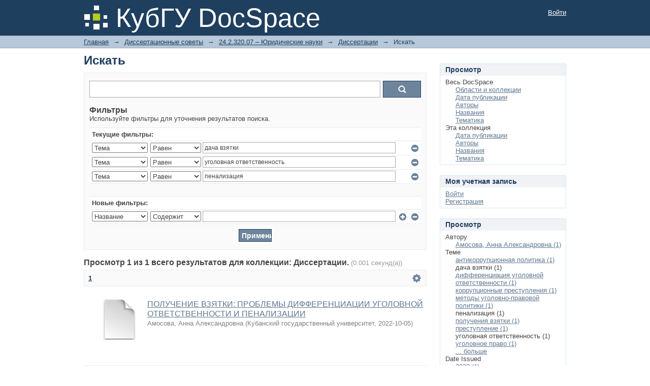

--- FILE ---
content_type: text/javascript;charset=ISO-8859-1
request_url: http://docspace.kubsu.ru/docspace/loadJQuery.js
body_size: 129
content:
!window.jQuery && document.write('<script type="text/javascript" src="/docspace/static/js/jquery-1.6.4.min.js">&nbsp;</script>');